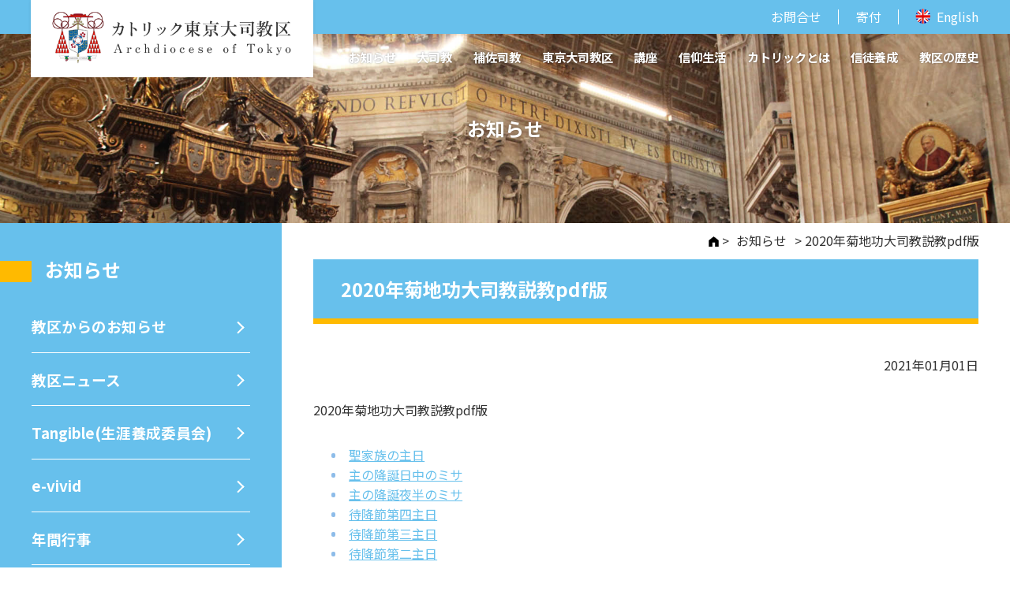

--- FILE ---
content_type: text/html; charset=UTF-8
request_url: https://tokyo.catholic.jp/info/41030/
body_size: 12273
content:

<!DOCTYPE html>
<html lang="ja">
<head>
<!-- Google tag (gtag.js) -->
<script async src="https://www.googletagmanager.com/gtag/js?id=G-1LH2GLWMES"></script>
<script>
  window.dataLayer = window.dataLayer || [];
  function gtag(){dataLayer.push(arguments);}
  gtag('js', new Date());

  gtag('config', 'G-1LH2GLWMES');
</script>
<!-- Google tag (gtag.js) end-->
    <meta charset="UTF-8">
    <meta http-equiv="Pragma" content="no-cache">
<meta http-equiv="Cache-Control" content="no-cache">
    <meta name="viewport" content="width=device-width, initial-scale=1.0, user-scalable=yes, minimum-scale=1.0, maximum-scale=1.0, shrink-to-fit=no">
    <meta http-equiv="X-UA-Compatible" content="ie=edge">
    <meta name="format-detection" content="telephone=no">
<title>2020年菊地功大司教説教pdf版 | カトリック東京大司教区　ウェブサイト</title>
    <meta name="description" content="カトリック東京大司教区のウェブサイトです。">
    <meta name="keywords" content="イエス,イエズス,キリスト,教会,カトリック">
<meta property="og:type" content="article">
<meta property="og:url" content="https://tokyo.catholic.jp/info/41030/">
<meta property="og:title" content="2020年菊地功大司教説教pdf版">
<meta property="og:description" content="2020年菊地功大司教説教pdf版 聖家族の主日 主の降誕日中のミサ 主の降誕夜半のミサ 待降節第四主日 待降節第三主日 待降節第二主日 待降節第一主日 教皇訪日一周年記念ミサ 王であるキリスト 年間">
<meta property="og:site_name" content="カトリック東京大司教区　ウェブサイト">

<meta property="og:image" content="https://tokyo.catholic.jp/wp-content/themes/tokyo-jp/images/kikuchi_crest.jpg">

<meta property="og:locale" content="ja_JP">
<link rel="apple-touch-icon-precomposed" href="https://tokyo.catholic.jp/wp-content/themes/tokyo-jp/images/apple-touch-icon.png">
<link rel="shortcut icon" type="image/x-icon" href="https://tokyo.catholic.jp/wp-content/themes/tokyo-jp/images/favicon_01.png">
<link rel="preconnect" href="https://fonts.googleapis.com">
<link rel="preconnect" href="https://fonts.gstatic.com" crossorigin>
<link href="https://fonts.googleapis.com/css2?family=Noto+Sans+JP:wght@400;700&display=swap" rel="stylesheet">    <link rel="stylesheet" href="https://tokyo.catholic.jp/wp-content/themes/tokyo-jp/aos.css">
<link href="https://maxcdn.bootstrapcdn.com/font-awesome/4.7.0/css/font-awesome.min.css" rel="stylesheet">    <link rel="stylesheet" href="https://tokyo.catholic.jp/wp-content/themes/tokyo-jp/slick.css">
<link rel="stylesheet" href="https://tokyo.catholic.jp/wp-content/themes/tokyo-jp/base.css">
    <link rel="stylesheet" href="https://tokyo.catholic.jp/wp-content/themes/tokyo-jp/module.css?ver=20250214">
<meta name='robots' content='max-image-preview:large' />
	<style>img:is([sizes="auto" i], [sizes^="auto," i]) { contain-intrinsic-size: 3000px 1500px }</style>
	<script type="text/javascript">
/* <![CDATA[ */
window._wpemojiSettings = {"baseUrl":"https:\/\/s.w.org\/images\/core\/emoji\/16.0.1\/72x72\/","ext":".png","svgUrl":"https:\/\/s.w.org\/images\/core\/emoji\/16.0.1\/svg\/","svgExt":".svg","source":{"concatemoji":"https:\/\/tokyo.catholic.jp\/wp-includes\/js\/wp-emoji-release.min.js?ver=cd61bb907e6ca5d31745007f34f09c21"}};
/*! This file is auto-generated */
!function(s,n){var o,i,e;function c(e){try{var t={supportTests:e,timestamp:(new Date).valueOf()};sessionStorage.setItem(o,JSON.stringify(t))}catch(e){}}function p(e,t,n){e.clearRect(0,0,e.canvas.width,e.canvas.height),e.fillText(t,0,0);var t=new Uint32Array(e.getImageData(0,0,e.canvas.width,e.canvas.height).data),a=(e.clearRect(0,0,e.canvas.width,e.canvas.height),e.fillText(n,0,0),new Uint32Array(e.getImageData(0,0,e.canvas.width,e.canvas.height).data));return t.every(function(e,t){return e===a[t]})}function u(e,t){e.clearRect(0,0,e.canvas.width,e.canvas.height),e.fillText(t,0,0);for(var n=e.getImageData(16,16,1,1),a=0;a<n.data.length;a++)if(0!==n.data[a])return!1;return!0}function f(e,t,n,a){switch(t){case"flag":return n(e,"\ud83c\udff3\ufe0f\u200d\u26a7\ufe0f","\ud83c\udff3\ufe0f\u200b\u26a7\ufe0f")?!1:!n(e,"\ud83c\udde8\ud83c\uddf6","\ud83c\udde8\u200b\ud83c\uddf6")&&!n(e,"\ud83c\udff4\udb40\udc67\udb40\udc62\udb40\udc65\udb40\udc6e\udb40\udc67\udb40\udc7f","\ud83c\udff4\u200b\udb40\udc67\u200b\udb40\udc62\u200b\udb40\udc65\u200b\udb40\udc6e\u200b\udb40\udc67\u200b\udb40\udc7f");case"emoji":return!a(e,"\ud83e\udedf")}return!1}function g(e,t,n,a){var r="undefined"!=typeof WorkerGlobalScope&&self instanceof WorkerGlobalScope?new OffscreenCanvas(300,150):s.createElement("canvas"),o=r.getContext("2d",{willReadFrequently:!0}),i=(o.textBaseline="top",o.font="600 32px Arial",{});return e.forEach(function(e){i[e]=t(o,e,n,a)}),i}function t(e){var t=s.createElement("script");t.src=e,t.defer=!0,s.head.appendChild(t)}"undefined"!=typeof Promise&&(o="wpEmojiSettingsSupports",i=["flag","emoji"],n.supports={everything:!0,everythingExceptFlag:!0},e=new Promise(function(e){s.addEventListener("DOMContentLoaded",e,{once:!0})}),new Promise(function(t){var n=function(){try{var e=JSON.parse(sessionStorage.getItem(o));if("object"==typeof e&&"number"==typeof e.timestamp&&(new Date).valueOf()<e.timestamp+604800&&"object"==typeof e.supportTests)return e.supportTests}catch(e){}return null}();if(!n){if("undefined"!=typeof Worker&&"undefined"!=typeof OffscreenCanvas&&"undefined"!=typeof URL&&URL.createObjectURL&&"undefined"!=typeof Blob)try{var e="postMessage("+g.toString()+"("+[JSON.stringify(i),f.toString(),p.toString(),u.toString()].join(",")+"));",a=new Blob([e],{type:"text/javascript"}),r=new Worker(URL.createObjectURL(a),{name:"wpTestEmojiSupports"});return void(r.onmessage=function(e){c(n=e.data),r.terminate(),t(n)})}catch(e){}c(n=g(i,f,p,u))}t(n)}).then(function(e){for(var t in e)n.supports[t]=e[t],n.supports.everything=n.supports.everything&&n.supports[t],"flag"!==t&&(n.supports.everythingExceptFlag=n.supports.everythingExceptFlag&&n.supports[t]);n.supports.everythingExceptFlag=n.supports.everythingExceptFlag&&!n.supports.flag,n.DOMReady=!1,n.readyCallback=function(){n.DOMReady=!0}}).then(function(){return e}).then(function(){var e;n.supports.everything||(n.readyCallback(),(e=n.source||{}).concatemoji?t(e.concatemoji):e.wpemoji&&e.twemoji&&(t(e.twemoji),t(e.wpemoji)))}))}((window,document),window._wpemojiSettings);
/* ]]> */
</script>
<style id='wp-emoji-styles-inline-css' type='text/css'>

	img.wp-smiley, img.emoji {
		display: inline !important;
		border: none !important;
		box-shadow: none !important;
		height: 1em !important;
		width: 1em !important;
		margin: 0 0.07em !important;
		vertical-align: -0.1em !important;
		background: none !important;
		padding: 0 !important;
	}
</style>
<link rel='stylesheet' id='wp-block-library-css' href='https://tokyo.catholic.jp/wp-includes/css/dist/block-library/style.min.css?ver=cd61bb907e6ca5d31745007f34f09c21' type='text/css' media='all' />
<style id='classic-theme-styles-inline-css' type='text/css'>
/*! This file is auto-generated */
.wp-block-button__link{color:#fff;background-color:#32373c;border-radius:9999px;box-shadow:none;text-decoration:none;padding:calc(.667em + 2px) calc(1.333em + 2px);font-size:1.125em}.wp-block-file__button{background:#32373c;color:#fff;text-decoration:none}
</style>
<style id='global-styles-inline-css' type='text/css'>
:root{--wp--preset--aspect-ratio--square: 1;--wp--preset--aspect-ratio--4-3: 4/3;--wp--preset--aspect-ratio--3-4: 3/4;--wp--preset--aspect-ratio--3-2: 3/2;--wp--preset--aspect-ratio--2-3: 2/3;--wp--preset--aspect-ratio--16-9: 16/9;--wp--preset--aspect-ratio--9-16: 9/16;--wp--preset--color--black: #000000;--wp--preset--color--cyan-bluish-gray: #abb8c3;--wp--preset--color--white: #ffffff;--wp--preset--color--pale-pink: #f78da7;--wp--preset--color--vivid-red: #cf2e2e;--wp--preset--color--luminous-vivid-orange: #ff6900;--wp--preset--color--luminous-vivid-amber: #fcb900;--wp--preset--color--light-green-cyan: #7bdcb5;--wp--preset--color--vivid-green-cyan: #00d084;--wp--preset--color--pale-cyan-blue: #8ed1fc;--wp--preset--color--vivid-cyan-blue: #0693e3;--wp--preset--color--vivid-purple: #9b51e0;--wp--preset--gradient--vivid-cyan-blue-to-vivid-purple: linear-gradient(135deg,rgba(6,147,227,1) 0%,rgb(155,81,224) 100%);--wp--preset--gradient--light-green-cyan-to-vivid-green-cyan: linear-gradient(135deg,rgb(122,220,180) 0%,rgb(0,208,130) 100%);--wp--preset--gradient--luminous-vivid-amber-to-luminous-vivid-orange: linear-gradient(135deg,rgba(252,185,0,1) 0%,rgba(255,105,0,1) 100%);--wp--preset--gradient--luminous-vivid-orange-to-vivid-red: linear-gradient(135deg,rgba(255,105,0,1) 0%,rgb(207,46,46) 100%);--wp--preset--gradient--very-light-gray-to-cyan-bluish-gray: linear-gradient(135deg,rgb(238,238,238) 0%,rgb(169,184,195) 100%);--wp--preset--gradient--cool-to-warm-spectrum: linear-gradient(135deg,rgb(74,234,220) 0%,rgb(151,120,209) 20%,rgb(207,42,186) 40%,rgb(238,44,130) 60%,rgb(251,105,98) 80%,rgb(254,248,76) 100%);--wp--preset--gradient--blush-light-purple: linear-gradient(135deg,rgb(255,206,236) 0%,rgb(152,150,240) 100%);--wp--preset--gradient--blush-bordeaux: linear-gradient(135deg,rgb(254,205,165) 0%,rgb(254,45,45) 50%,rgb(107,0,62) 100%);--wp--preset--gradient--luminous-dusk: linear-gradient(135deg,rgb(255,203,112) 0%,rgb(199,81,192) 50%,rgb(65,88,208) 100%);--wp--preset--gradient--pale-ocean: linear-gradient(135deg,rgb(255,245,203) 0%,rgb(182,227,212) 50%,rgb(51,167,181) 100%);--wp--preset--gradient--electric-grass: linear-gradient(135deg,rgb(202,248,128) 0%,rgb(113,206,126) 100%);--wp--preset--gradient--midnight: linear-gradient(135deg,rgb(2,3,129) 0%,rgb(40,116,252) 100%);--wp--preset--font-size--small: 13px;--wp--preset--font-size--medium: 20px;--wp--preset--font-size--large: 36px;--wp--preset--font-size--x-large: 42px;--wp--preset--spacing--20: 0.44rem;--wp--preset--spacing--30: 0.67rem;--wp--preset--spacing--40: 1rem;--wp--preset--spacing--50: 1.5rem;--wp--preset--spacing--60: 2.25rem;--wp--preset--spacing--70: 3.38rem;--wp--preset--spacing--80: 5.06rem;--wp--preset--shadow--natural: 6px 6px 9px rgba(0, 0, 0, 0.2);--wp--preset--shadow--deep: 12px 12px 50px rgba(0, 0, 0, 0.4);--wp--preset--shadow--sharp: 6px 6px 0px rgba(0, 0, 0, 0.2);--wp--preset--shadow--outlined: 6px 6px 0px -3px rgba(255, 255, 255, 1), 6px 6px rgba(0, 0, 0, 1);--wp--preset--shadow--crisp: 6px 6px 0px rgba(0, 0, 0, 1);}:where(.is-layout-flex){gap: 0.5em;}:where(.is-layout-grid){gap: 0.5em;}body .is-layout-flex{display: flex;}.is-layout-flex{flex-wrap: wrap;align-items: center;}.is-layout-flex > :is(*, div){margin: 0;}body .is-layout-grid{display: grid;}.is-layout-grid > :is(*, div){margin: 0;}:where(.wp-block-columns.is-layout-flex){gap: 2em;}:where(.wp-block-columns.is-layout-grid){gap: 2em;}:where(.wp-block-post-template.is-layout-flex){gap: 1.25em;}:where(.wp-block-post-template.is-layout-grid){gap: 1.25em;}.has-black-color{color: var(--wp--preset--color--black) !important;}.has-cyan-bluish-gray-color{color: var(--wp--preset--color--cyan-bluish-gray) !important;}.has-white-color{color: var(--wp--preset--color--white) !important;}.has-pale-pink-color{color: var(--wp--preset--color--pale-pink) !important;}.has-vivid-red-color{color: var(--wp--preset--color--vivid-red) !important;}.has-luminous-vivid-orange-color{color: var(--wp--preset--color--luminous-vivid-orange) !important;}.has-luminous-vivid-amber-color{color: var(--wp--preset--color--luminous-vivid-amber) !important;}.has-light-green-cyan-color{color: var(--wp--preset--color--light-green-cyan) !important;}.has-vivid-green-cyan-color{color: var(--wp--preset--color--vivid-green-cyan) !important;}.has-pale-cyan-blue-color{color: var(--wp--preset--color--pale-cyan-blue) !important;}.has-vivid-cyan-blue-color{color: var(--wp--preset--color--vivid-cyan-blue) !important;}.has-vivid-purple-color{color: var(--wp--preset--color--vivid-purple) !important;}.has-black-background-color{background-color: var(--wp--preset--color--black) !important;}.has-cyan-bluish-gray-background-color{background-color: var(--wp--preset--color--cyan-bluish-gray) !important;}.has-white-background-color{background-color: var(--wp--preset--color--white) !important;}.has-pale-pink-background-color{background-color: var(--wp--preset--color--pale-pink) !important;}.has-vivid-red-background-color{background-color: var(--wp--preset--color--vivid-red) !important;}.has-luminous-vivid-orange-background-color{background-color: var(--wp--preset--color--luminous-vivid-orange) !important;}.has-luminous-vivid-amber-background-color{background-color: var(--wp--preset--color--luminous-vivid-amber) !important;}.has-light-green-cyan-background-color{background-color: var(--wp--preset--color--light-green-cyan) !important;}.has-vivid-green-cyan-background-color{background-color: var(--wp--preset--color--vivid-green-cyan) !important;}.has-pale-cyan-blue-background-color{background-color: var(--wp--preset--color--pale-cyan-blue) !important;}.has-vivid-cyan-blue-background-color{background-color: var(--wp--preset--color--vivid-cyan-blue) !important;}.has-vivid-purple-background-color{background-color: var(--wp--preset--color--vivid-purple) !important;}.has-black-border-color{border-color: var(--wp--preset--color--black) !important;}.has-cyan-bluish-gray-border-color{border-color: var(--wp--preset--color--cyan-bluish-gray) !important;}.has-white-border-color{border-color: var(--wp--preset--color--white) !important;}.has-pale-pink-border-color{border-color: var(--wp--preset--color--pale-pink) !important;}.has-vivid-red-border-color{border-color: var(--wp--preset--color--vivid-red) !important;}.has-luminous-vivid-orange-border-color{border-color: var(--wp--preset--color--luminous-vivid-orange) !important;}.has-luminous-vivid-amber-border-color{border-color: var(--wp--preset--color--luminous-vivid-amber) !important;}.has-light-green-cyan-border-color{border-color: var(--wp--preset--color--light-green-cyan) !important;}.has-vivid-green-cyan-border-color{border-color: var(--wp--preset--color--vivid-green-cyan) !important;}.has-pale-cyan-blue-border-color{border-color: var(--wp--preset--color--pale-cyan-blue) !important;}.has-vivid-cyan-blue-border-color{border-color: var(--wp--preset--color--vivid-cyan-blue) !important;}.has-vivid-purple-border-color{border-color: var(--wp--preset--color--vivid-purple) !important;}.has-vivid-cyan-blue-to-vivid-purple-gradient-background{background: var(--wp--preset--gradient--vivid-cyan-blue-to-vivid-purple) !important;}.has-light-green-cyan-to-vivid-green-cyan-gradient-background{background: var(--wp--preset--gradient--light-green-cyan-to-vivid-green-cyan) !important;}.has-luminous-vivid-amber-to-luminous-vivid-orange-gradient-background{background: var(--wp--preset--gradient--luminous-vivid-amber-to-luminous-vivid-orange) !important;}.has-luminous-vivid-orange-to-vivid-red-gradient-background{background: var(--wp--preset--gradient--luminous-vivid-orange-to-vivid-red) !important;}.has-very-light-gray-to-cyan-bluish-gray-gradient-background{background: var(--wp--preset--gradient--very-light-gray-to-cyan-bluish-gray) !important;}.has-cool-to-warm-spectrum-gradient-background{background: var(--wp--preset--gradient--cool-to-warm-spectrum) !important;}.has-blush-light-purple-gradient-background{background: var(--wp--preset--gradient--blush-light-purple) !important;}.has-blush-bordeaux-gradient-background{background: var(--wp--preset--gradient--blush-bordeaux) !important;}.has-luminous-dusk-gradient-background{background: var(--wp--preset--gradient--luminous-dusk) !important;}.has-pale-ocean-gradient-background{background: var(--wp--preset--gradient--pale-ocean) !important;}.has-electric-grass-gradient-background{background: var(--wp--preset--gradient--electric-grass) !important;}.has-midnight-gradient-background{background: var(--wp--preset--gradient--midnight) !important;}.has-small-font-size{font-size: var(--wp--preset--font-size--small) !important;}.has-medium-font-size{font-size: var(--wp--preset--font-size--medium) !important;}.has-large-font-size{font-size: var(--wp--preset--font-size--large) !important;}.has-x-large-font-size{font-size: var(--wp--preset--font-size--x-large) !important;}
:where(.wp-block-post-template.is-layout-flex){gap: 1.25em;}:where(.wp-block-post-template.is-layout-grid){gap: 1.25em;}
:where(.wp-block-columns.is-layout-flex){gap: 2em;}:where(.wp-block-columns.is-layout-grid){gap: 2em;}
:root :where(.wp-block-pullquote){font-size: 1.5em;line-height: 1.6;}
</style>
<link rel="https://api.w.org/" href="https://tokyo.catholic.jp/wp-json/" /><link rel="alternate" title="JSON" type="application/json" href="https://tokyo.catholic.jp/wp-json/wp/v2/posts/41030" /><link rel="EditURI" type="application/rsd+xml" title="RSD" href="https://tokyo.catholic.jp/xmlrpc.php?rsd" />

<link rel="canonical" href="https://tokyo.catholic.jp/info/41030/" />
<link rel='shortlink' href='https://tokyo.catholic.jp/?p=41030' />
<link rel="alternate" title="oEmbed (JSON)" type="application/json+oembed" href="https://tokyo.catholic.jp/wp-json/oembed/1.0/embed?url=https%3A%2F%2Ftokyo.catholic.jp%2Finfo%2F41030%2F" />
<link rel="alternate" title="oEmbed (XML)" type="text/xml+oembed" href="https://tokyo.catholic.jp/wp-json/oembed/1.0/embed?url=https%3A%2F%2Ftokyo.catholic.jp%2Finfo%2F41030%2F&#038;format=xml" />
</head>
<body>
    <div class="wrap" id="pagetop">
        <header class="header js-header">
            <div class="header__inner">
                <h1 class="header__logo">
                    <a href="/">
                        <img src="https://tokyo.catholic.jp/wp-content/themes/tokyo-jp/images/logo_01.png" alt="カトリック東京大司教区 Archdiocese of Tokyo" class="header__logo__pc">
                        <img src="https://tokyo.catholic.jp/wp-content/themes/tokyo-jp/images/logo_01_sp.png" alt="" class="header__logo__sp">
                    </a>
                <!-- /.header__logo --></h1>
                <div class="header__top">
                    <div class="header__top__inner">
                        <ul class="header__top__nav">
                            <li class="header__top__nav__item">
                                <a href="/contact/">お問合せ</a>
                            </li>
                            <li class="header__top__nav__item">
                                <a href="/archdiocese/donation/">寄付</a>
                            </li>
                            <li class="header__top__nav__item header__top__nav__item--en">
                                <a href="/en/">English</a>
                            </li>
                        </ul>
                    </div>
                <!-- /.header__top --></div>
                <div class="header__nav">
                    <ul class="header__nav__inner">
                        <li class="header__nav__item">
                            <a href="/info/">
                                お知らせ
                            </a>
                     <div class="header__subNav">
                                <div class="header__subNav__inner">
                                    <p class="header__subNav__ttl">お知らせ</p>
                                    <ul class="header__subNav__list">
                                        <li class="header__subNav__list__item">
                                            <a href="/info/diocese/">
                                                教区からのお知らせ
                                            </a>
                                        </li>
                                        <li class="header__subNav__list__item">
                                            <a href="/info/news/">
                                                教区ニュース
                                            </a>
                                        </li>
                                        </li>
                                        <li class="header__subNav__list__item">
                                            <a href="/info/tangible/">
                                                Tangible(生涯養成委員会)
                                            </a>
                                        </li>
                                        <li class="header__subNav__list__item">
                                            <a href="/info/e-vivid/">
                                                e-vivid
                                            </a>
                                        </li>
                                        <li class="header__subNav__list__item">
                                            <a href="/info/schedule/">
                                                年間⾏事
                                            </a>
                                        </li>
                                        <li class="header__subNav__list__item">
                                            <a href="/info/movie/">
                                                動画
                                            </a>
                                        </li>
                                        </li>
                                        <li class="header__subNav__list__item">
                                            <a href="/info/disaster/">
                                                コロナ災害対応
                                            </a>
                                        </li>
                                    </ul>
                                </div>
                            <!-- /.header__subNav --></div>
                        </li>
                        <li class="header__nav__item">
                            <a href="/archbishop/">
                                大司教
                            </a>
                      <div class="header__subNav">
                                <div class="header__subNav__inner">
                                    <p class="header__subNav__ttl">大司教</p>
                                    <ul class="header__subNav__list">
                                        <li class="header__subNav__list__item">
                                            <a href="/archbishop/34015/">
                                                プロフィール・紋章
                                            </a>
                                        </li>
                                        <li class="header__subNav__list__item">
                                            <a href="/archbishop/message/">
                                                メッセージ・説教
                                            </a>
                                        </li>
                                        </li>
                                        <li class="header__subNav__list__item">
                                            <a href="/archbishop/weekly/">
                                                週刊⼤司教
                                            </a>
                                        </li>
                                    </ul>
                                </div>
                            <!-- /.header__subNav --></div>
                        </li>
                       <li class="header__nav__item">
                            <a href="/auxiliary-bishop/">
                                補佐司教
                            </a>
                        </li>
                        <li class="header__nav__item">
                            <a href="/archdiocese/">
                                東京大司教区
                            </a>
                            <div class="header__subNav">
                                <div class="header__subNav__inner">
                                    <p class="header__subNav__ttl">東京大司教区</p>
                                    <ul class="header__subNav__list">
                                        <li class="header__subNav__list__item">
                                            <a href="/archdiocese/parishes/">
                                                ⼩教区案内
                                            </a>
                                         <ul class="header__subNav2">
                                                <li class="header__subNav3__item">
                                                    <a href="/archdiocese/parishes/tokyo/">
                                                        東京の教会
                                                    </a>
                                                </li>
                                                <li class="header__subNav3__item">
                                                    <a href="/archdiocese/parishes/chiba/">
                                                        千葉の教会
                                                    </a>
                                                </li>
                                            </ul>
                                        </li>
                                        <li class="header__subNav__list__item">
                                            <a href="/archdiocese/sister-churches/">
                                                姉妹教会
                                            </a>
                                            <ul class="header__subNav2">
                                                <li class="header__subNav3__item">
                                                    <a href="/archdiocese/sister-churches/koln/">
                                                        ケルン
                                                    </a>
                                                </li>
                                                <li class="header__subNav3__item">
                                                    <a href="/archdiocese/sister-churches/myanmar/">
                                                        ミャンマー
                                                    </a>
                                                </li>
                                            </ul>
                                        </li>
                                        <li class="header__subNav__list__item">
                                            <a href="/archdiocese/committees/">
                                                各委員会
                                            </a>
                                        </li>
                                        <li class="header__subNav__list__item">
                                            <a href="/archdiocese/kindergarten/">
                                                幼稚園
                                            </a>
                                        </li>
                                        <li class="header__subNav__list__item">
                                            <a href="/archdiocese/cemeteries/">
                                                墓地
                                            </a>
                                        </li>
                                        <li class="header__subNav__list__item">
                                            <a href="/archdiocese/donation/">
                                                寄付
                                            </a>
                                        </li>
                                        <li class="header__subNav__list__item">
                                            <a href="/archdiocese/cathedral/">
                                                カテドラル
                                            </a>
                                        </li>
                                    </ul>
                                </div>
                            <!-- /.header__subNav --></div>
                        </li>
                       <li class="header__nav__item">
                            <a href="/seminars/">
                                講座
                            </a>
                        </li>
                        <li class="header__nav__item">
                            <a href="/religious-life/">
                                信仰生活
                            </a>
                           <div class="header__subNav">
                                <div class="header__subNav__inner">
                                    <p class="header__subNav__ttl">信仰生活</p>
                                    <ul class="header__subNav__list">
                                        <li class="header__subNav__list__item">
                                            <a href="/religious-life/prayer-guide/">
                                                祈りのガイド
                                            </a>
                                        </li>
                                        </li>
                                        <li class="header__subNav__list__item">
                                            <a href="/religious-life/procedures/">
                                                諸⼿続
                                            </a>
                                        </li>
                                         <li class="header__subNav__list__item">
                                            <a href="/religious-life/suppots/">
                                                こんなことで困ったら？
                                            </a>
                                        </li>
                                    </ul>
                                </div>
                            <!-- /.header__subNav --></div>
                        </li>
                        <li class="header__nav__item">
                            <a href="/catholic/">
                                カトリックとは
                            </a>
                         <div class="header__subNav">
                                <div class="header__subNav__inner">
                                    <p class="header__subNav__ttl">カトリックとは</p>
                                    <ul class="header__subNav__list">
                                        <li class="header__subNav__list__item">
                                            <a href="/catholic/jesus/">
                                                イエスって？
                                            </a>
                                        </li>
                                        <li class="header__subNav__list__item">
                                            <a href="/catholic/god/">
                                                神って？
                                            </a>
                                        </li>
                                        </li>
                                        <li class="header__subNav__list__item">
                                            <a href="/catholic/catholic-church/">
                                                カトリック教会って？
                                            </a>
                                        </li>
                                         <li class="header__subNav__list__item">
                                            <a href="/catholic/faq/">
                                                Q&A
                                            </a>
                                        </li>
                                         <li class="header__subNav__list__item">
                                            <a href="/catholic/link/">
                                                リンク
                                            </a>
                                        </li>
                                    </ul>
                                </div>
                            <!-- /.header__subNav --></div>
                        </li>
                        <li class="header__nav__item">
                            <a href="/faith-development/">
                                信徒養成
                            </a>
                     <div class="header__subNav">
                                <div class="header__subNav__inner">
                                    <p class="header__subNav__ttl">信徒養成</p>
                                    <ul class="header__subNav__list">
                                        <li class="header__subNav__list__item">
                                            <a href="/faith-development/application/">
                                                応募要項
                                            </a>
                                        </li>
                                         <li class="header__subNav__list__item">
                                            <a href="/faith-development/catechistas/">
                                                カテキスタ紹介
                                            </a>
                                        </li>
                                           <li class="header__subNav__list__item">
                                            <a href="/faith-development/voice/">
                                                声
                                            </a>
                                        </li>
                                         <li class="header__subNav__list__item">
                                            <a href="/faith-development/movie/">
                                                動画
                                            </a>
                                        </li>
                                         <li class="header__subNav__list__item">
                                            <a href="/faith-development/archives/">
                                                アーカイブ
                                            </a>
                                        </li>
                                    </ul>
                                </div>
                            <!-- /.header__subNav --></div>
                        </li>
                        <li class="header__nav__item">
                            <a href="/history/">
                                教区の歴史
                            </a>
                            <div class="header__subNav">
                                <div class="header__subNav__inner">
                                    <p class="header__subNav__ttl">教区の歴史</p>
                                    <ul class="header__subNav__list">
                                        <li class="header__subNav__list__item">
                                            <a href="/history/diocesan-administrators/">
                                                歴代教区⻑
                                            </a>
                                           </li>
                                        <li class="header__subNav__list__item">
                                            <a href="/history/pilgrimage/">
                                                東京の巡礼地
                                            </a>
                                        </li>
                                        <li class="header__subNav__list__item">
                                            <a href="/history/martyrs/">
                                                ⼈ －殉教者－
                                            </a>
                                            <ul class="header__subNav2">
                                                <li class="header__subNav3__item">
                                                    <a href="/history/martyrs/kibe/">
                                                        ペトロ・カスイ岐部神父
                                                    </a>
                                                </li>
                                                <li class="header__subNav3__item">
                                                    <a href="/history/martyrs/hara/">
                                                        ヨハネ原主水
                                                    </a>
                                                </li>
                                            </ul>
                                        </li>
                                        <li class="header__subNav__list__item">
                                            <a href="/library/">
                                                ライブラリ
                                            </a>
                                        </li>
                                     </ul>
                                </div>
                            <!-- /.header__subNav --></div>
                        </li>
                    <!-- /.header__nav__inner --></ul>
                <!-- /.header__nav --></div>
                <p class="header__menu">
                    <a href="javascript:;" class="header__menu__hamburger js-toggleMenu">
                        <span></span>
                        <span></span>
                        <span class="header__menu__hamburger__text"></span>
                    </a>
                <!-- /.header__menu --></p>
            <!-- /.header__inner --></div>
        <!-- /.header --></header>
        <main class="content">

<div class="mv2">
    <p class="mv2__txt">
        お知らせ
    </p>
    <div class="mv2__img">
        <img src="https://tokyo.catholic.jp/wp-content/themes/tokyo-jp/images/mv2_info.jpg" alt="お知らせ" class="img-fit">
    </div>


<!-- /.mv2 --></div>
            <div class="content__inner">


                <div class="main">

                    <div class="breadcrumbs-wrap">
<div class="breadcrumbs">
<a title="カトリック東京大司教区　ウェブサイトへ行く" href="https://tokyo.catholic.jp" class="home">HOME</a> &gt; <span property="itemListElement" typeof="ListItem"><a property="item" typeof="WebPage" title="Go to the お知らせ カテゴリー archives." href="https://tokyo.catholic.jp/info/" class="taxonomy category" ><span property="name">お知らせ</span></a><meta property="position" content="2"></span> &gt; 2020年菊地功大司教説教pdf版</div>
                    <!-- /.breadcrumbs-wrap --></div>



                    <div class="main__inner">
                        <div class="ttl4">
                            <h2 class="ttl4__main">2020年菊地功大司教説教pdf版</h2>
                        </div>
                        <div class="article">
<p align="right">2021年01月01日</p>
<div id="toc_content"><div id="toc_content"><p>2020年菊地功大司教説教pdf版</p>
<ul>
	<li><a href="https://tokyo.catholic.jp/wp-content/uploads/2020/12/聖家族の主日.pdf">聖家族の主日</a></li>
	<li><a href="https://tokyo.catholic.jp/wp-content/uploads/2020/12/主の降誕日中ミサ.pdf">主の降誕日中のミサ</a></li>
	<li><a href="https://tokyo.catholic.jp/wp-content/uploads/2020/12/聖家族の主日ルビ.pdf">主の降誕夜半のミサ</a></li>
	<li><a href="https://tokyo.catholic.jp/wp-content/uploads/2020/12/待降節第四主日.pdf">待降節第四主日</a></li>
	<li><a href="https://tokyo.catholic.jp/wp-content/uploads/2020/12/待降節第三主日.pdf">待降節第三主日</a></li>
	<li><a href="https://tokyo.catholic.jp/wp-content/uploads/2020/12/待降節第二主日.pdf">待降節第二主日</a></li>
	<li><a href="https://tokyo.catholic.jp/wp-content/uploads/2020/11/待降節第一主日.pdf">待降節第一主日</a></li>
	<li><a href="https://tokyo.catholic.jp/wp-content/uploads/2020/11/関口教皇訪日一周年記念ミサ.pdf">教皇訪日一周年記念ミサ</a></li>
	<li><a href="https://tokyo.catholic.jp/wp-content/uploads/2020/11/王であるキリスト.pdf">王であるキリスト</a></li>
	<li><a href="https://tokyo.catholic.jp/wp-content/uploads/2020/11/年間第三十三主日.pdf">年間第三十三主日</a></li>
	<li><a href="https://tokyo.catholic.jp/wp-content/uploads/2020/11/年間第三十二主日.pdf">年間第三十二主日</a></li>
	<li><a href="https://tokyo.catholic.jp/wp-content/uploads/2020/11/諸聖人の祭日.pdf">諸聖人の祭日</a></li>
	<li><a href="https://tokyo.catholic.jp/wp-content/uploads/2020/10/年間第三十主日.pdf">年間第三十主日</a></li>
	<li><a href="https://tokyo.catholic.jp/wp-content/uploads/2020/10/年間第二十九主日.pdf">年間第二十九主日・世界宣教の日</a></li>
	<li><a href="https://tokyo.catholic.jp/wp-content/uploads/2020/10/年間第二十八主日.pdf">年間第二十八主日</a></li>
	<li><a href="https://tokyo.catholic.jp/wp-content/uploads/2020/10/年間第二十七主日.pdf">年間第二十七主日</a></li>
	<li><a href="https://tokyo.catholic.jp/wp-content/uploads/2020/09/年間第二十六主日.pdf">年間第二十六主日</a></li>
	<li><a href="https://tokyo.catholic.jp/wp-content/uploads/2020/09/年間第二十五主日.pdf">年間第二十五主日</a></li>
	<li><a href="https://tokyo.catholic.jp/wp-content/uploads/2020/09/年間第二十四主日.pdf">年間第二十四主日</a></li>
	<li><a href="https://tokyo.catholic.jp/wp-content/uploads/2020/09/年間第二十三主日.pdf">年間第二十三主日</a></li>
	<li><a href="https://tokyo.catholic.jp/wp-content/uploads/2020/09/年間第二十二主日.pdf">年間第二十二主日</a></li>
	<li><a href="https://tokyo.catholic.jp/wp-content/uploads/2020/08/年間第二十一主日.pdf">年間第二十一主日</a></li>
	<li><a href="https://tokyo.catholic.jp/wp-content/uploads/2020/08/聖母被昇天.pdf">聖母被昇天祭</a></li>
	<li><a href="https://tokyo.catholic.jp/wp-content/uploads/2020/08/平和を願うミサ.pdf">平和を願うミサ</a></li>
	<li><a href="https://tokyo.catholic.jp/wp-content/uploads/2020/08/年間第十八主日.pdf">年間第十八主日</a></li>
	<li><a href="https://tokyo.catholic.jp/wp-content/uploads/2020/07/年間第十七主日.pdf">年間第十七主日</a></li>
	<li><a href="https://tokyo.catholic.jp/wp-content/uploads/2020/07/年間第十六主日.pdf">年間第十六主日</a></li>
	<li><a href="https://tokyo.catholic.jp/wp-content/uploads/2020/07/年間第十五主日.pdf">年間第十五主日</a></li>
	<li><a href="https://tokyo.catholic.jp/wp-content/uploads/2020/07/年間第十四主日.pdf">年間第十四主日</a></li>
	<li><a href="https://tokyo.catholic.jp/wp-content/uploads/2020/06/聖香油ミサ.pdf">聖香油ミサ</a></li>
	<li><a href="https://tokyo.catholic.jp/wp-content/uploads/2020/06/年間第十三主日.pdf">年間第十三主日</a></li>
	<li><a href="https://tokyo.catholic.jp/wp-content/uploads/2020/06/年間第十二主日.pdf">年間第十二主日</a></li>
	<li><a href="https://tokyo.catholic.jp/wp-content/uploads/2020/06/キリストの聖体.pdf">キリストの聖体の主日</a></li>
	<li><a href="https://tokyo.catholic.jp/wp-content/uploads/2020/06/三位一体.pdf">三位一体の主日</a></li>
	<li><a href="https://tokyo.catholic.jp/wp-content/uploads/2020/06/助祭叙階式.pdf">小田神学生・宮崎神学生助祭叙階式</a></li>
	<li><a href="https://tokyo.catholic.jp/wp-content/uploads/2020/06/聖霊降臨の主日.pdf">聖霊降臨の主日</a></li>
	<li><a href="https://tokyo.catholic.jp/wp-content/uploads/2020/05/復活節第七主日.pdf">復活節第七主日・主の昇天</a></li>
	<li><a href="https://tokyo.catholic.jp/wp-content/uploads/2020/05/復活節第六主日.pdf">復活節第六主日</a></li>
	<li><a href="https://tokyo.catholic.jp/wp-content/uploads/2020/05/ロザリオの夕べ.pdf">ロザリオの祈りの夕べ</a></li>
	<li><a href="https://tokyo.catholic.jp/wp-content/uploads/2020/05/復活節第五主日.pdf">復活節第五主日</a></li>
	<li><a href="https://tokyo.catholic.jp/wp-content/uploads/2020/05/復活節第四主日.pdf">復活節第四主日</a></li>
	<li><a href="https://tokyo.catholic.jp/wp-content/uploads/2020/05/復活節第三主日.pdf">復活節第三主日</a></li>
	<li><a href="https://tokyo.catholic.jp/wp-content/uploads/2020/05/復活節第二主日.pdf">復活節第二主日（神のいつくしみの主日）</a></li>
	<li><a href="https://tokyo.catholic.jp/wp-content/uploads/2020/05/復活の主日.pdf">復活の主日（日中のミサ）</a></li>
	<li><a href="https://tokyo.catholic.jp/wp-content/uploads/2020/05/復活徹夜祭.pdf">復活徹夜祭</a></li>
	<li><a href="https://tokyo.catholic.jp/wp-content/uploads/2020/05/聖金曜日.pdf">聖金曜日・主の受難</a></li>
	<li><a href="https://tokyo.catholic.jp/wp-content/uploads/2020/05/聖木曜日.pdf">聖木曜日・主の晩餐</a></li>
	<li><a href="https://tokyo.catholic.jp/wp-content/uploads/2020/05/受難の主日.pdf">受難の主日</a></li>
	<li><a href="https://tokyo.catholic.jp/wp-content/uploads/2020/05/四旬節第五主日.pdf">四旬節第五主日</a></li>
	<li><a href="https://tokyo.catholic.jp/wp-content/uploads/2020/05/四旬節第四主日.pdf">四旬節第四主日</a></li>
	<li><a href="https://tokyo.catholic.jp/wp-content/uploads/2020/05/四旬節第三主日.pdf">四旬節第三主日</a></li>
	<li><a href="https://tokyo.catholic.jp/wp-content/uploads/2020/05/四旬節第二主日.pdf">四旬節第二主日</a></li>
	<li><a href="https://tokyo.catholic.jp/wp-content/uploads/2020/05/四旬節第一主日.pdf">四旬節第一主日</a></li>
</ul></div></div>                        <!-- /.article --></div>

<div align="center">
<a href="https://tokyo.catholic.jp/info/38475/" rel="prev">←前</a>　
<a href="https://tokyo.catholic.jp/info/41033/" rel="next">次→</a></div>


                        <ul class="sns sns--center">
                            <li class="sns__item sns__item--facebook">
                                <a href="http://www.facebook.com/share.php?u=https://tokyo.catholic.jp/info/41030/" onclick="window.open(encodeURI(decodeURI(this.href)), 'FbWindow', 'width=554, height=470, menubar=no, toolbar=no, scrollbars=yes'); return false;" rel="nofollow">
                                    Share
                                </a>
                            </li>
                            <li class="sns__item sns__item--twitter">
                                <a href="http://twitter.com/share?text=ツイート文&url=https://tokyo.catholic.jp/info/41030/" onClick="window.open(encodeURI(decodeURI(this.href)), 'TwWindow', 'width=650, height=470, personalbar=0, toolbar=0, scrollbars=1, sizable=1'); return false;" rel="nofollow">
                                    Tweet
                                </a>
                            </li>
                            <li class="sns__item sns__item--line">
                                <a href="https://line.naver.jp/R/msg/text/?2020年菊地功大司教説教pdf版 https://tokyo.catholic.jp/info/41030/" rel="nofollow" target="blank">
                                    LINE
                                </a>
                            </li>
                        </ul>
                    <!-- /.main__inner --></div>

                <!-- /.main --></div>


<div class="side">
    <div class="side__inner">
    <dl class="side__nav">
        <dt>
            <a href="/info/">
                お知らせ
            </a>
        </dt>
        <dd>
            <ul class="side__nav__list">
                <li>
                    <a href="/info/diocese/">教区からのお知らせ</a>
                </li>
                <li>
                    <a href="/info/news/">教区ニュース</a>
                 </li>
                    <li>
                    <a href="/info/tangible/">Tangible(生涯養成委員会)</a>
                </li>
                    <li>
                    <a href="/info/e-vivid/">e-vivid</a>
                </li>
                    <li>
                    <a href="/info/schedule/">年間⾏事</a>
                </li>
                    <li>
                    <a href="/info/movie/">動画</a>
                </li>
                    <li>
                    <a href="/info/disaster/">コロナ災害対応</a>
                </li>
              </ul>
        </dd>
    <!-- /.side__nav --></dl>


    <div class="side__search">
        <div class="search">
            <dl class="search__inner">
                <dt class="search__ttl">サイト内で検索</dt>
                <dd class="search__form">
                    <form method="get" action="https://tokyo.catholic.jp/">
                        <input type="text" name="s" id="s" placeholder="キーワードを入力"/>
                    </form>
                </dd>
            </dl>
        </div>
    <!-- /.side__search --></div>

    <div class="side__banner">
        <ul class="side__banner__list">
            <li class="side__banner__list__item side__banner__list__item--weekly">
                <div class="side__banner__list__img">
                    <img src="https://tokyo.catholic.jp/wp-content/themes/tokyo-jp/images/side_img_001.jpg" alt="" class="img-fit">
                </div>
                <a href="/archbishop/weekly/">
                    <span>週刊大司教</span>
                </a>
            </li>
            <li class="side__banner__list__item">
                <div class="side__banner__list__img">
                    <img src="https://tokyo.catholic.jp/wp-content/themes/tokyo-jp/images/side_img_002.jpg" alt="" class="img-fit">
                </div>
                <a href="/info/diocese/41190/">
                    宣教司牧⽅針 解き明かし<br>
                    菊地⼤司教による解説動画
                </a>
            </li>
            <li class="side__banner__list__item">
                <div class="side__banner__list__img">
                    <img src="https://tokyo.catholic.jp/wp-content/themes/tokyo-jp/images/side_img_003.jpg" alt="" class="img-fit">
                </div>
                <a href="/info/disaster/40770/">
                    現在の東京教区における<br>
                    感染症への対応
                </a>
            </li>
            <li class="side__banner__list__item">
                <div class="side__banner__list__img">
                    <img src="https://tokyo.catholic.jp/wp-content/themes/tokyo-jp/images/side_img_004.jpg" alt="" class="img-fit">
                </div>
                <a href="/catholic/faq/">
                    Q&amp;A
                </a>
            </li>
            <li class="side__banner__list__item">
                <div class="side__banner__list__img">
                    <img src="https://tokyo.catholic.jp/wp-content/themes/tokyo-jp/images/side_img_005.jpg" alt="" class="img-fit">
                </div>
                <a href="/info/diocese/42734/">
                    シノドス<br>
                    （世界代表司教会議）
                </a>
            </li>

            <li class="side__banner__list__item side__banner__list__item--left">
                <div class="side__banner__list__img">
                    <img src="https://tokyo.catholic.jp/wp-content/themes/tokyo-jp/images/side_img_appointed.jpg" alt="菊地大司教、枢機卿に任命" class="img-fit">
                </div>
                <p align="left"><a href="/info/diocese/50602/">菊地大司教、枢機卿に任命</a></p>
            </li>

            <li class="side__banner__list__item">
                <div class="side__banner__list__img">
                    <img src="https://tokyo.catholic.jp/wp-content/themes/tokyo-jp/images/side_img_leo14.jpg" alt="新教皇選出レオ十四世" class="img-fit">
                </div>
                <a href="/info/diocese/51462/">新教皇選出<br>レオ十四世<br></a>
            </li>

            <li class="side__banner__list__item">
                <div class="side__banner__list__img">
                    <img src="https://tokyo.catholic.jp/wp-content/themes/tokyo-jp/images/side_img_sns_warning.jpg" alt="注意喚起　菊地枢機卿を装ったSNSアカウント からの寄付依頼に関して" class="img-fit">
                </div>
                <a href="/info/diocese/51557/"></a>
            </li>

 <li class="side__banner__list__item">
                                    <div class="side__banner__list__img">
                                        <img src="https://tokyo.catholic.jp/wp-content/themes/tokyo-jp/images/side_img_christmas.jpg" alt="降誕祭　菊地枢機卿メッセージ" class="img-fit">
                                    </div>
                                    <a href="/archbishop/message/52083/">降誕祭<br>菊地枢機卿<br>メッセージ<br></a></li>
        </ul>
    <!-- /.side__banner --></div>

<!-- /.side__inner --></div>
<!-- /.side --></div>


            <!-- /.content__inner --></div>

        <!-- /.content --></main>


<div class="pagetop js-pagetop">
            <div class="pagetop__inner js-pagetop__inner">
                <a href="#pagetop" class="js-pagetop__trigger">PAGE TOP</a>
            </div>
        </div>




        <footer class="footer">
            <div class="footer__inner">

                <div class="footer__navs">
                    <div class="footer__nav">
                        <h2 class="footer__nav__ttl"><a href="/info/">お知らせ</a></h2>
                        <ul class="footer__nav__list">
                            <li class="footer__nav__list__item">
                                <a href="/info/diocese/">教区からのお知らせ</a>
                            </li>
                            <li class="footer__nav__list__item">
                                <a href="/info/news/">教区ニュース</a>
                            </li>
                            <li class="footer__nav__list__item">
                                <a href="/info/tangible/">Tangible(生涯養成委員会)</a>
                            </li>
                            <li class="footer__nav__list__item">
                                <a href="/info/e-vivid/">e-vivid</a>
                            </li>
                            <li class="footer__nav__list__item">
                                <a href="/info/schedule/">年間⾏事</a>
                            </li>
                            <li class="footer__nav__list__item">
                                <a href="/info/movie/">動画</a>
                            </li>
                            <li class="footer__nav__list__item">
                                <a href="/info/disaster/">コロナ災害対応</a>
                            </li>
                        <!-- /.footer__nav__list --></ul>
                    <!-- /.footer__nav --></div>

                    <div class="footer__nav">
                        <h2 class="footer__nav__ttl"><a href="/archbishop/">⼤司教</a></h2>
                        <ul class="footer__nav__list">
                            <li class="footer__nav__list__item">
                                <a href="/archbishop/34015/">プロフィール・紋章</a>
                            </li>
                            <li class="footer__nav__list__item">
                                <a href="/archbishop/message/">メッセージ・説教</a>
                            </li>
                            <li class="footer__nav__list__item">
                                <a href="/archbishop/weekly/">週刊⼤司教</a>
                            </li>
                        <!-- /.footer__nav__list --></ul>
                        <h2 class="footer__nav__ttl"><a href="/auxiliary-bishop/">補佐司教</a></h2>
                    <!-- /.footer__nav --></div>

                    <div class="footer__nav">
                        <h2 class="footer__nav__ttl"><a href="/archdiocese/">東京⼤司教区</a></h2>
                        <ul class="footer__nav__list">
                            <li class="footer__nav__list__item">
                                <a href="/archdiocese/parishes/">⼩教区案内</a>
                        <ul class="footer__subNav">
                        <li class="footer__subNav__item">
                        <a href="/archdiocese/parishes/tokyo/">東京の教会</a>
                        </li>
                        <li class="footer__subNav__item">
                        <a href="/archdiocese/parishes/chiba/">千葉の教会</a>
                        </li>
                                </ul>
                            </li>
                            <li class="footer__nav__list__item">
                                <a href="/archdiocese/sister-churches/">姉妹教会</a>
                                <ul class="footer__subNav">
                                    <li class="footer__subNav__item">
                                        <a href="/archdiocese/sister-churches/koln/">ケルン</a>
                                    </li>
                                    <li class="footer__subNav__item">
                                        <a href="/archdiocese/sister-churches/myanmar/">ミャンマー</a>
                                    </li>
                                </ul>
                            </li>
                            <li class="footer__nav__list__item">
                                <a href="/archdiocese/committees/">各委員会</a>
                            </li>
                            <li class="footer__nav__list__item">
                                <a href="/archdiocese/kindergarten/">幼稚園</a>
                            </li>
                            <li class="footer__nav__list__item">
                                <a href="/archdiocese/cemeteries/">墓地</a>
                            </li>
                            <li class="footer__nav__list__item">
                                <a href="/archdiocese/donation/">寄付</a>
                            </li>
                            <li class="footer__nav__list__item">
                                <a href="/archdiocese/cathedral/">カテドラル</a>
                            </li>
                        <!-- /.footer__nav__list --></ul>
                    <!-- /.footer__nav --></div>

                    <div class="footer__nav">
                        <h2 class="footer__nav__ttl"><a href="/seminars/">講座</a></h2>
                        
                        <h2 class="footer__nav__ttl"><a href="/religious-life/">信仰⽣活</a></h2>
                        <ul class="footer__nav__list">
                            <li class="footer__nav__list__item">
                                <a href="/religious-life/prayer-guide/">祈りのガイド</a>
                            </li>
                            <li class="footer__nav__list__item">
                                <a href="/religious-life/procedures/">諸⼿続</a>
                            </li>
                            <li class="footer__nav__list__item">
                                <a href="/religious-life/suppots/">こんなことで困ったら？</a>
                            </li>
                        <!-- /.footer__nav__list --></ul>
                    <!-- /.footer__nav --></div>

                    <div class="footer__nav">
                        <h2 class="footer__nav__ttl"><a href="/catholic/">カトリックとは</a></h2>
                        <ul class="footer__nav__list">
                            <li class="footer__nav__list__item">
                                <a href="/catholic/jesus/">イエスって？</a>
                            </li>
                            <li class="footer__nav__list__item">
                                <a href="/catholic/god/">神って？</a>
                            </li>
                            <li class="footer__nav__list__item">
                                <a href="/catholic/catholic-church/">カトリック教会って？</a>
                            </li>
                            <li class="footer__nav__list__item">
                                <a href="/catholic/faq/">Q&amp;A</a>
                            </li>
                            <li class="footer__nav__list__item">
                                <a href="/catholic/link/">リンク</a>
                            </li>
                        <!-- /.footer__nav__list --></ul>
                    <!-- /.footer__nav --></div>

                    <div class="footer__nav">
                        <h2 class="footer__nav__ttl"><a href="/faith-development/">信徒養成</a></h2>
                        <ul class="footer__nav__list">
                            <li class="footer__nav__list__item">
                                <a href="/faith-development/application/">応募要項</a>
                            </li>
                            <li class="footer__nav__list__item">
                                <a href="/faith-development/catechistas/">カテキスタ紹介</a>
                            </li>
                             <li class="footer__nav__list__item">
                                <a href="/faith-development/voice/">声</a>
                            </li>
                             <li class="footer__nav__list__item">
                                <a href="/faith-development/movie/">動画</a>
                            </li>
                            <li class="footer__nav__list__item">
                                <a href="/faith-development/archives/">アーカイブ</a>
                            </li>
                        <!-- /.footer__nav__list --></ul>
                    <!-- /.footer__nav --></div>

                    <div class="footer__nav">
                        <h2 class="footer__nav__ttl"><a href="/history/">教区の歴史</a></h2>
                        <ul class="footer__nav__list">
                            <li class="footer__nav__list__item">
                                <a href="/history/diocesan-administrators/">歴代教区⻑</a>
                            </li>
                            <li class="footer__nav__list__item">
                                <a href="/history/pilgrimage/">東京の巡礼地</a>
                            </li>
                            <li class="footer__nav__list__item">
                                <a href="/history/martyrs/">⼈ －殉教者－</a>
 <ul class="footer__subNav">
                                    <li class="footer__subNav__item">
                                        <a href="/history/martyrs/kibe/">ペトロ・カスイ<br class="sp-br">岐部神父</a>
                                    </li>
                                    <li class="footer__subNav__item">
                                        <a href="/history/martyrs/hara/">ヨハネ原主水</a>
                                    </li>
                                </ul>
                            </li>
                            <li class="footer__nav__list__item">
                                <a href="/history/pilgrimage-guide/">巡礼ガイド</a>
                            </li>
                            <li class="footer__nav__list__item">
                                <a href="/library/">ライブラリ</a>
                            </li>
                        <!-- /.footer__nav__list --></ul>
                    <!-- /.footer__nav --></div>

                    <div class="footer__nav">
                        <h2 class="footer__nav__ttl"><a href="/contact/">お問合せ</a></h2>
                        <ul class="footer__nav__list">
<li class="footer__nav__list__item"><a href="/contact/sitemap/">サイトマップ</a></li>
<li class="footer__nav__list__item"><a href="/contact/guide/">ご利⽤にあたって</a></li>
<li class="footer__nav__list__item"><a href="/contact/privacy/">プライバシーポリシー</a></li>
<li class="footer__nav__list__item"><a href="/contact/manual/">東京大司教区運営事務<br>マニュアル暫定版</a></li>
                        <!-- /.footer__nav__list --></ul>
                    <!-- /.footer__nav --></div>
                <!-- /.footer__navs --></div>

                <div class="footer__sns">
                    <ul class="footer__sns__list">
                        <li class="footer__sns__list__item footer__sns__list__item--facebook">
                            <a href="https://www.facebook.com/ArchdioceseOfTokyo" target="_blank" rel="noopener">
                                カトリック東京大司教区 Facebook
                            </a>
                        </li>
                        <li class="footer__sns__list__item footer__sns__list__item--twitter">
                            <a href="https://twitter.com/catholictokyo" target="_blank" rel="noopener">
                                カトリック東京大司教区 Twiter
                            </a>
                        </li>
                        <li class="footer__sns__list__item footer__sns__list__item--youtube">
                            <a href="https://www.youtube.com/channel/UCR2P_4sF1o2jpXaYADgFugQ" target="_blank" rel="noopener">
                                カトリック東京大司教区 Youtube
                            </a>
                        </li>
                    </ul>
                <!-- /.footer__sns --></div>

                <p class="footer__copyright">
                    Copyright: © Catholic Church Archdiocese of TOKYO
                <!-- /.footer__copyright --></p>

                <!-- /.footer__inner --></div>
        <!-- /.footer --></footer>


        <div class="hamburger">
            <div class="hamburger__inner">
                <ul class="hamburger__nav">
                    <li class="hamburger__nav__item">
                        <a href="/">
                            HOME
                        </a>
                    </li>
                    <li class="hamburger__nav__item">
                        <a href="/info/">
                            お知らせ
                        </a>
                         <ul class="hamburger__subNav">
                            <li class="hamburger__subNav__item">
                                <a href="#">
                                    教区からのお知らせ
                                </a>
                            </li>
                            <li class="hamburger__subNav__item">
                                <a href="/info/news/">
                                    教区ニュース
                                </a>
                            </li>
                            <li class="hamburger__subNav__item">
                                <a href="/info/tangible/">
                                    Tangible(生涯養成委員会)
                                </a>
                            </li>
                            <li class="hamburger__subNav__item">
                                <a href="/info/e-vivid/">
                                    e-vivid
                                </a>
                            </li>
                            <li class="hamburger__subNav__item">
                                <a href="/info/schedule/">
                                   年間⾏事
                                </a>
                            </li>
                            <li class="hamburger__subNav__item">
                                <a href="/info/movie/">
                                    動画
                                </a>
                            </li>
                              <li class="hamburger__subNav__item">
                                <a href="/info/disaster/">
                                    コロナ災害対応
                                </a>
                            </li>
                        </ul>
                    </li>
                    <li class="hamburger__nav__item">
                        <a href="/archbishop/">
                            大司教
                        </a>
                         <ul class="hamburger__subNav">
                            <li class="hamburger__subNav__item">
                                <a href="/archbishop/34015/">
                                    プロフィール・紋章
                                </a>
                            </li>
                            <li class="hamburger__subNav__item">
                                <a href="/archbishop/message/">
                                    メッセージ・説教
                                </a>
                            </li>
                            <li class="hamburger__subNav__item">
                                <a href="/archbishop/weekly/">
                                    週刊⼤司教
                                </a>
                            </li>
                        </ul>
                    </li>
                    <li class="hamburger__nav__item">
                        <a href="/auxiliary-bishop/">
                            補佐司教
                        </a>
                    </li>
                    <li class="hamburger__nav__item">
                        <a href="/archdiocese/">
                            東京大司教区
                        </a>
                        <ul class="hamburger__subNav">
                                <li class="hamburger__subNav__item">
                                <a href="/archdiocese/parishes/">
                                    ⼩教区案内
                                </a>
                                <ul class="hamburger__subNav2">
                                    <li class="hamburger__subNav2__item">
                                        <a href="/archdiocese/parishes/tokyo/">
                                            東京の教会
                                        </a>
                                    </li>
                                    <li class="hamburger__subNav2__item">
                                        <a href="/archdiocese/parishes/chiba/">
                                            千葉の教会
                                        </a>
                                    </li>
                                </ul>
                            </li>
                             <li class="hamburger__subNav__item">
                                <a href="/archdiocese/sister-churches/">
                                    姉妹教会
                                </a>
                                <ul class="hamburger__subNav2">
                                    <li class="hamburger__subNav2__item">
                                        <a href="/archdiocese/sister-churches/koln/">
                                            ケルン
                                        </a>
                                    </li>
                                    <li class="hamburger__subNav2__item">
                                        <a href="/archdiocese/sister-churches/myanmar/">
                                            ミャンマー
                                        </a>
                                    </li>
                                </ul>
                            </li>
                            <li class="hamburger__subNav__item"><a href="#/archdiocese/committees/">各委員会</a></li><li class="hamburger__subNav__item"><a href="/archdiocese/kindergarten/">幼稚園</a></li>
                             <li class="hamburger__subNav__item"><a href="/archdiocese/cemeteries/">墓地</a></li>
                             <li class="hamburger__subNav__item"><a href="/archdiocese/donation/">寄付</a></li>
                            <li class="hamburger__subNav__item"><a href="/archdiocese/cathedral/">カテドラル</a></li>
                        </ul>
                    </li>
                   <li class="hamburger__nav__item">
                        <a href="/seminars/">
                            講座
                        </a>
                    </li>
                    <li class="hamburger__nav__item">
                        <a href="/religious-life/">
                            信仰生活
                        </a>
                         <ul class="hamburger__subNav">
                            <li class="hamburger__subNav__item">
                                <a href="/religious-life/prayer-guide/">
                                    祈りのガイド
                                </a>
                            </li>
                            <li class="hamburger__subNav__item">
                                <a href="/religious-life/procedures/">
                                    諸⼿続
                                </a>
                            </li>
                            <li class="hamburger__subNav__item">
                                <a href="/religious-life/suppots/">
                                    こんなことで困ったら？
                                </a>
                            </li>
                        </ul>
                    </li>
                    <li class="hamburger__nav__item">
                        <a href="/catholic/">
                            カトリックとは
                        </a>
            <ul class="hamburger__subNav">
                            <li class="hamburger__subNav__item">
                                <a href="/catholic/jesus/">
                                    イエスって？
                                </a>
                            </li>
                            <li class="hamburger__subNav__item">
                                <a href="/catholic/god/">
                                    神って？
                                </a>
                            </li>
                            <li class="hamburger__subNav__item">
                                <a href="/catholic/catholic-church/">
                                    カトリック教会って？
                                </a>
                            </li>
                            <li class="hamburger__subNav__item">
                                <a href="/catholic/faq/">
                                    Q&A
                                </a>
                            </li>
                            <li class="hamburger__subNav__item">
                                <a href="/catholic/link/">
                                    リンク
                                </a>
                            </li>
                        </ul>
                    </li>
                    <li class="hamburger__nav__item">
                        <a href="/faith-development/">
                            信徒養成
                        </a>
            <ul class="hamburger__subNav">
                            <li class="hamburger__subNav__item">
                                <a href="/faith-development/application/">
                                   応募要項
                                </a>
                            </li>
                            <li class="hamburger__subNav__item">
                                <a href="/faith-development/catechistas/">
                                    カテキスタ紹介
                                </a>
                            </li>
                            <li class="hamburger__subNav__item">
                                <a href="/faith-development/voice/">
                                    声
                                </a>
                            </li>
                             <li class="hamburger__subNav__item">
                                <a href="/faith-development/movie/">
                                    動画
                                </a>
                            </li>
                            <li class="hamburger__subNav__item">
                                <a href="/faith-development/archives/">
                                    アーカイブ
                                </a>
                            </li>
                        </ul>
                    </li>
                    <li class="hamburger__nav__item">
                        <a href="/history/">
                            教区の歴史
                        </a>
            <ul class="hamburger__subNav">
                            <li class="hamburger__subNav__item">
                                <a href="/history/diocesan-administrators/">
                                     歴代教区⻑
                                </a>
                            </li>
                            <li class="hamburger__subNav__item">
                                <a href="/history/pilgrimage/">
                                    東京の巡礼地
                                </a>
                            </li>
                            <li class="hamburger__subNav__item">
                                <a href="/history/martyrs/">
                                   ⼈ －巡礼者について－
                                </a>
                                <ul class="hamburger__subNav2">
                                    <li class="hamburger__subNav2__item">
                                        <a href="/history/martyrs/kibe/">
                                            ペトロ・カスイ岐部神父
                                        </a>
                                    </li>
                                    <li class="hamburger__subNav2__item">
                                        <a href="/history/martyrs/hara/">
                                            ヨハネ原主水
                                        </a>
                                    </li>
                                </ul>
                            </li>
                            <li class="hamburger__subNav__item">
                                <a href="/library/">
                                    ライブラリ
                                </a>
                            </li>
                        </ul>
                    </li>
                    <li class="hamburger__nav__item">
                        <a href="/contact/">
                            お問合せ
                        </a>
            <ul class="hamburger__subNav">
                            <li class="hamburger__subNav__item">
                                <a href="/contact/sitemap/">
                                    サイトマップ
                                </a>
                            </li>
                            <li class="hamburger__subNav__item">
                                <a href="/contact/guide/">
                                    ご利用にあたって
                                </a>
                            </li>
                               <li class="hamburger__subNav__item">
                                <a href="/contact/privacy/">
                                    プライバシーポリシー
                                </a>
                            </li>
                            </ul>
                           </li>
                    <li class="hamburger__nav__item">
                        <a href="/archdiocese/donation/">
                            寄付
                        </a>
                    </li>
                    <li class="hamburger__nav__item">
                        <a href="/en/">
                            English
                        </a>
                    </li>
                <!-- /.hamburger__nav --></ul>

            <!-- /.hamburger__inner --></div>
        <!-- /.hamburger --></div>

    <!-- /.wrap --></div>


    <script src="https://tokyo.catholic.jp/wp-content/themes/tokyo-jp/js/libs/jquery-3.7.1.min.js"></script>
    <script src="https://tokyo.catholic.jp/wp-content/themes/tokyo-jp/js/libs/aos.js"></script>
    <script src="https://tokyo.catholic.jp/wp-content/themes/tokyo-jp/js/libs/jquery.matchHeight-min.js"></script>
    <script src="https://tokyo.catholic.jp/wp-content/themes/tokyo-jp/js/libs/slick.min.js"></script>
    <script src="https://tokyo.catholic.jp/wp-content/themes/tokyo-jp/js/libs/ofi.min.js"></script>
    <script src="https://tokyo.catholic.jp/wp-content/themes/tokyo-jp/js/common.js"></script>
<script type="speculationrules">
{"prefetch":[{"source":"document","where":{"and":[{"href_matches":"\/*"},{"not":{"href_matches":["\/wp-*.php","\/wp-admin\/*","\/wp-content\/uploads\/*","\/wp-content\/*","\/wp-content\/plugins\/*","\/wp-content\/themes\/tokyo-jp\/*","\/*\\?(.+)"]}},{"not":{"selector_matches":"a[rel~=\"nofollow\"]"}},{"not":{"selector_matches":".no-prefetch, .no-prefetch a"}}]},"eagerness":"conservative"}]}
</script>
<script>
  (function(i,s,o,g,r,a,m){i['GoogleAnalyticsObject']=r;i[r]=i[r]||function(){
  (i[r].q=i[r].q||[]).push(arguments)},i[r].l=1*new Date();a=s.createElement(o),
  m=s.getElementsByTagName(o)[0];a.async=1;a.src=g;m.parentNode.insertBefore(a,m)
  })(window,document,'script','//www.google-analytics.com/analytics.js','ga');

  ga('create', 'UA-60214162-1', 'auto');
  ga('send', 'pageview');

</script>
</body>
</html>

--- FILE ---
content_type: text/css
request_url: https://tokyo.catholic.jp/wp-content/themes/tokyo-jp/base.css
body_size: 2043
content:
@charset "UTF-8";

/*! normalize.css v6.0.0 | MIT License | github.com/necolas/normalize.css */html{line-height:1.15;-ms-text-size-adjust:100%;-webkit-text-size-adjust:100%}article,aside,footer,header,nav,section{display:block}h1{font-size:2em;margin:.67em 0}figcaption,figure,main{display:block}figure{margin:1em 40px}hr{box-sizing:content-box;height:0;overflow:visible}pre{font-family:monospace,monospace;font-size:1em}a{background-color:transparent;-webkit-text-decoration-skip:objects}abbr[title]{border-bottom:none;text-decoration:underline;text-decoration:underline dotted}b,strong{font-weight:inherit}b,strong{font-weight:bolder}code,kbd,samp{font-family:monospace,monospace;font-size:1em}dfn{font-style:italic}mark{background-color:#ff0;color:#000}small{font-size:80%}sub,sup{font-size:75%;line-height:0;position:relative;vertical-align:baseline}sub{bottom:-.25em}sup{top:-.5em}audio,video{display:inline-block}audio:not([controls]){display:none;height:0}img{border-style:none}svg:not(:root){overflow:hidden}button,input,optgroup,select,textarea{margin:0}button,input{overflow:visible}button,select{text-transform:none}[type=reset],[type=submit],button,html [type=button]{-webkit-appearance:button}[type=button]::-moz-focus-inner,[type=reset]::-moz-focus-inner,[type=submit]::-moz-focus-inner,button::-moz-focus-inner{border-style:none;padding:0}[type=button]:-moz-focusring,[type=reset]:-moz-focusring,[type=submit]:-moz-focusring,button:-moz-focusring{outline:1px dotted ButtonText}legend{box-sizing:border-box;color:inherit;display:table;max-width:100%;padding:0;white-space:normal}progress{display:inline-block;vertical-align:baseline}textarea{overflow:auto}[type=checkbox],[type=radio]{box-sizing:border-box;padding:0}[type=number]::-webkit-inner-spin-button,[type=number]::-webkit-outer-spin-button{height:auto}[type=search]{-webkit-appearance:textfield;outline-offset:-2px}[type=search]::-webkit-search-cancel-button,[type=search]::-webkit-search-decoration{-webkit-appearance:none}::-webkit-file-upload-button{-webkit-appearance:button;font:inherit}details,menu{display:block}summary{display:list-item}canvas{display:inline-block}template{display:none}[hidden]{display:none}



/**
 * width や height がパディングやボーダーに依存しないようにする
 */

*,
*:before,
*:after {
    box-sizing: border-box;
}

/**
 * デフォルトのマージンを削除
 */

h1,
h2,
h3,
h4,
h5,
h6 {
    font-size: 1em;
    margin: 0;
}

/**
 * IE6/7 で 2 つ個以上の連続した br タグは無視するバグに対応
 */

br {
    letter-spacing: 0;
}

/**
 * デフォルトのマージンを削除
 */

p,
blockquote,
dl,
dd,
figure {
    margin: 0;
}

/**
 * 行が長くなると改行させる
 * デフォルトのマージンを削除
 */

pre {
    margin: 0;
    white-space: pre-wrap;
    word-wrap: break-word;
}

/**
 * デフォルトのマージンを削除
 */

ol,
ul {
    margin: 0;
    padding: 0;
}

/**
 * デフォルトのマージンを削除
 */

li {
    list-style: none;
}

/**
 * フォントのサイズを統合
 */

button,
input,
optgroup,
select,
textarea {
    font-size: 1em;
}

/**
 * マージンとボーダーを削除
 */

fieldset {
    border: 0;
    margin: 0;
    padding: 0;
}

/**
 * Chrome で selectbox の background-color を継承しない対策
 */

select {
    background-color: inherit;
    line-height: inherit;
}

/**
 * セルの文字寄せをリセット
 */

th,
td {
    text-align: left;
}

/**
 * 文字寄せをリセット
 * 余白を削除
 */

caption {
    padding: 0;
    text-align: left;
}

html {
    font-size: 1.04167vw;
}

body {
    background-color: #fff;
    color: #333;
    font-family: "Noto Sans JP", "游ゴシック体", "游ゴシック Medium", "Yu Gothic Medium", "ヒラギノ角ゴ ProN W3", "Hiragino Kaku Gothic ProN", "ヒラギノ角ゴ W3", "Hiragino Kaku Gothic", "メイリオ", Meiryo, sans-serif;
    font-size: 1.2rem;
    line-height: 1.6;
    margin: 0;
    padding: 0;
    word-break: break-word;
}

p,
ul,
ol,
dl {
    margin-bottom: calc(20 / 2 * .1rem);
}

a {
    color: #67c0ec;
    text-decoration: underline;
    transition-duration: .3s;
}

a:hover {
    opacity: .7;
    text-decoration: none;
}

img {
    vertical-align: bottom;
}

input,
textarea,
select {
    font-family: inherit;
}

.img-fit {
    font-family: "object-fit: cover;";
    height: 100%;
    object-fit: cover;
    width: 100%;
}

@media screen and (min-width: 2400px) {
    html {
        font-size: 25px;
    }
}

@media all and (max-width: 960px) {
    html {
        font-size: 3.125vw;
    }

    body {
        font-size: 1.2rem;
        line-height: 1.8;
    }

    p,
    ul,
    ol,
    dl {
        margin-bottom: 1.6rem;
    }
}

@media screen and (max-width: 320px) {
    html {
        font-size: 10px;
    }
}

@media all and (-ms-high-contrast: none) {
    body {
        /* 游ゴシックの高さがおかしくなるバグがあるため、IEのみフォントを変更する */
        font-family: "メイリオ", Meiryo, "游ゴシック体", "游ゴシック Medium", "Yu Gothic Medium", "ヒラギノ角ゴ ProN W3", "Hiragino Kaku Gothic ProN", sans-serif;
    }
}